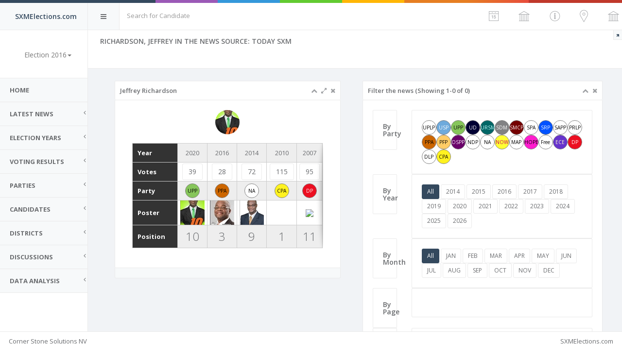

--- FILE ---
content_type: text/html; charset=utf-8
request_url: https://sxmelections.com/newspolitician/364/richardson-jeffrey?source=7
body_size: 114010
content:




<!DOCTYPE html>

<html xmlns="http://www.w3.org/1999/xhtml">
<head><meta charset="utf-8" /><meta name="viewport" content="width=device-width, initial-scale=1.0" /><meta http-equiv="X-UA-Compatible" content="IE=edge" /><meta name="google-site-verification" content="2-rU-Y65UfRwoe6MGiKqleFp6wWrGX3oMMLpE4lzXuU" />
    <!-- Page title -->
    <title>
	RICHARDSON, Jeffrey In The News Source: Today SXM | SXMElections.com
</title>

    <!-- Place favicon.ico and apple-touch-icon.png in the root directory -->
    <!--<link rel="shortcut icon" type="image/ico" href="../../favicon.ico" />-->
    <link rel="apple-touch-icon" sizes="57x57" href="/favicons/apple-icon-57x57.png" /><link rel="apple-touch-icon" sizes="60x60" href="/favicons/apple-icon-60x60.png" /><link rel="apple-touch-icon" sizes="72x72" href="/favicons/apple-icon-72x72.png" /><link rel="apple-touch-icon" sizes="76x76" href="/favicons/apple-icon-76x76.png" /><link rel="apple-touch-icon" sizes="114x114" href="/favicons/apple-icon-114x114.png" /><link rel="apple-touch-icon" sizes="120x120" href="/favicons/apple-icon-120x120.png" /><link rel="apple-touch-icon" sizes="144x144" href="/favicons/apple-icon-144x144.png" /><link rel="apple-touch-icon" sizes="152x152" href="/favicons/apple-icon-152x152.png" /><link rel="apple-touch-icon" sizes="180x180" href="/favicons/apple-icon-180x180.png" /><link rel="icon" type="image/png" sizes="192x192" href="/favicons/android-icon-192x192.png" /><link rel="icon" type="image/png" sizes="32x32" href="/favicons/favicon-32x32.png" /><link rel="icon" type="image/png" sizes="96x96" href="/favicons/favicon-96x96.png" /><link rel="icon" type="image/png" sizes="16x16" href="/favicons/favicon-16x16.png" /><link rel="manifest" href="/manifest.json" /><meta name="msapplication-TileColor" content="#ffffff" /><meta name="msapplication-TileImage" content="/ms-icon-144x144.png" /><meta name="theme-color" content="#ffffff" /><link href="/vendor/datatables/media/css/jquery.dataTables.min.css" rel="stylesheet" type="text/css" />
 <script src="/vendor/jquery/dist/jquery.min.js"></script>
<script src="/vendor/jquery-ui/jquery-ui.min.js"></script>
<script src="/vendor/slimScroll/jquery.slimscroll.min.js"></script>
<script src="/vendor/bootstrap/dist/js/bootstrap.min.js"></script>
<script src="/vendor/metisMenu/dist/metisMenu.min.js"></script>
<script src="/vendor/iCheck/icheck.min.js"></script>
<script src="/vendor/sparkline/index.js"></script>
    
<script type="text/javascript" src="/vendor/datatables/media/js/jquery.dataTables.min.js"></script>
<script type="text/javascript" src="https://cdn.datatables.net/plug-ins/1.10.12/dataRender/datetime.js"></script>
    <link href="/styles/tablescroll.css" rel="stylesheet" />
    <!-- Vendor styles -->
    <link rel="stylesheet" href="/vendor/fontawesome/css/font-awesome.css" /><link rel="stylesheet" href="/vendor/metisMenu/dist/metisMenu.css" /><link rel="stylesheet" href="/vendor/animate.css/animate.css" /><link rel="stylesheet" href="/vendor/bootstrap/dist/css/bootstrap.css" /><link rel="stylesheet" href="/vendor/bootstrap-star-rating/css/star-rating.css" />
     

    <!-- App styles -->
    <link rel="stylesheet" href="/fonts/pe-icon-7-stroke/css/pe-icon-7-stroke.css" /><link rel="stylesheet" href="/fonts/pe-icon-7-stroke/css/helper.css" /><link rel="stylesheet" href="/styles/style2.css" />
    <script src="/jquery.browser-fingerprint-1.0.min.js"></script>
	<script src="/md5.js"></script>
     <script>
         $(document).ready(function () {
             var finger = jQuery.fingerprint();         
             document.cookie = "fingerprint=" + finger;    
             

         });

  </script>
    <div id="fb-root"></div>
<script>(function (d, s, id) {
        var js, fjs = d.getElementsByTagName(s)[0];
        if (d.getElementById(id)) return;
        js = d.createElement(s); js.id = id;
        js.src = 'https://connect.facebook.net/en_US/sdk.js#xfbml=1&version=v2.12&appId=175384245870828&autoLogAppEvents=1';
        fjs.parentNode.insertBefore(js, fjs);
    }(document, 'script', 'facebook-jssdk'));</script>

    
    <style>
        .title {
            background-color: black;
            padding: 10px;
        }
    </style>

    <style>
        .ui-autocomplete {
    position: absolute;
    top: 100%;
    left: 0;
    z-index: 1000;
    float: left;
    display: none;
    min-width: 160px;   
    padding: 4px 0;
    margin: 0 0 10px 25px;
    list-style: none;
    background-color: #ffffff;
    border-color: #ccc;
    border-color: rgba(0, 0, 0, 0.2);
    border-style: solid;
    border-width: 1px;
    -webkit-border-radius: 5px;
    -moz-border-radius: 5px;
    border-radius: 5px;
    -webkit-box-shadow: 0 5px 10px rgba(0, 0, 0, 0.2);
    -moz-box-shadow: 0 5px 10px rgba(0, 0, 0, 0.2);
    box-shadow: 0 5px 10px rgba(0, 0, 0, 0.2);
    -webkit-background-clip: padding-box;
    -moz-background-clip: padding;
    background-clip: padding-box;
    *border-right-width: 2px;
    *border-bottom-width: 2px;
}
.ui-state-hover, .ui-widget-content .ui-state-hover, .ui-widget-header .ui-state-hover, .ui-state-focus, .ui-widget-content .ui-state-focus, .ui-widget-header .ui-state-focus {
    cursor: pointer;
    background: #D6DFF2;
}
.ui-menu-item > a.ui-corner-all {
    display: block;
    padding: 3px 15px;
    clear: both;
    font-weight: normal;
    line-height: 18px;
    color: #555555;
    white-space: nowrap;
    text-decoration: none;
}

.ui-state-hover, .ui-state-active {
    color: #ffffff;
    text-decoration: none;
    background-color: #0088cc;
    border-radius: 0px;
    -webkit-border-radius: 0px;
    -moz-border-radius: 0px;
    background-image: none;
}

    </style>
</head>
<body id="pagebody" class="fixed-navbar fixed-sidebar">
    <form method="post" action="./richardson-jeffrey?source=7" id="form1">
<div class="aspNetHidden">
<input type="hidden" name="__VIEWSTATE" id="__VIEWSTATE" value="/[base64]/[base64]/[base64]/[base64]/[base64]/[base64]/[base64]/A08YSBjbGFzcz0nYnRuIGJ0bi1wcmltYXJ5IGJ0bi1zbScgaHJlZj0naHR0cHM6Ly9zeG1lbGVjdGlvbnMuY29tL25ld3Nwb2xpdGljaWFuLzM2NC9yaWNoYXJkc29uLWplZmZyZXk/[base64]/[base64]/[base64]/[base64]/[base64]/[base64]/[base64]/[base64]/oCzwkMie1j5TZMQgfOpdbM+tCnYytwXDKCIbu" />
</div>

<div class="aspNetHidden">

	<input type="hidden" name="__VIEWSTATEGENERATOR" id="__VIEWSTATEGENERATOR" value="CA8C29DA" />
	<input type="hidden" name="__EVENTVALIDATION" id="__EVENTVALIDATION" value="/wEdAAQ8zEeq3Gai1WrXOrtEjgzl08gQJ9hGdiK+81gN7A4KM35OPKF/zSmhWd20fhGq/vwHJIcTGMDUVH8s+dW0e9fr9tZcgUmbsRQzgIe5vWGKPmIluxBmb7LT/5FZ6fmhYe0=" />
</div>
<!-- Simple splash screen-->
<div class="splash"> <div class="color-line">
   
    </div>
        <div class="splash-title">
            <h1>SXMElections.com</h1><p>Unbiased look at the Sint Maarten Elections</p>
                <div class="spinner"> <div class="rect1"></div> <div class="rect2"></div> <div class="rect3"></div> <div class="rect4"></div> <div class="rect5"></div> 

                </div> 
            <img id="Image1" src="../../favicons/apple-icon-120x120.png" />
        </div> 

</div>

<!--[if lt IE 7]>
<p class="alert alert-danger">You are using an <strong>outdated</strong> browser. Please <a href="http://browsehappy.com/">upgrade your browser</a> to improve your experience.</p>
<![endif]-->

<!-- Header -->
 
<!-- Header -->

  <script>
   
         $(document).ready(function () {
             var getUrl = window.location;
             var baseUrl = getUrl.protocol + "//" + getUrl.host ;

             $("#WCHeader1_TBSearch").autocomplete({
                 source: function (request, response) {
                     $.ajax({
                         url: baseUrl +"/ws/api.ashx",
                         dataType: "jsonp",
                         data: {
                             method: 'searchbycandidate',
                             term: request.term,                            
                             },
                             success: function (data) {
                                 response(data);
                                 if (data.length == 0) {
                                     //
                                 }
                             }
                     });
                 },

                 minLength: 2,
                 change: function (event, ui) {
                     if (ui.item) {
                         window.location.href = baseUrl+ '/newspolitician/' + ui.item.politicianid + '/' + ui.item.urlname;

                         } else {
                            
                         }
                 },
                 focus: function (event, ui) {
                     return false;
                 },
                 select: function (event, ui) {                    
                         if (ui.item.politicianid != -1) {
                             //Clear the AutoComplete TextBox.
                             window.location.href = baseUrl+ '/newspolitician/' + ui.item.politicianid +'/' + ui.item.urlname;                             
                             return false;
                         }
                         else {
                            //search
                              return false;
                         };
                     }
             })
                 .data("ui-autocomplete")._renderItem = function (ul, item) {
                     var term = this.term,
                         regex = new RegExp($.ui.autocomplete.escapeRegex(term), "gi"),
                         label =  item.lastname.replace(regex, '<b style="background: yellow;">$&</b>') + ' ' + item.firstname.replace(regex, '<b style="background: yellow;">$&</b>'),
                         $link = $("<a></a>").html(label);
                     return $("<li></li>").append($link).appendTo(ul);
                 }
         });

  </script>

<div id="header">
    <div class="color-line">
    </div>
    <div id="logo" class="light-version">
        <span>
            SXMElections.com
        </span>
    </div>
    <nav role="navigation">
        <div class="header-link hide-menu"><i class="fa fa-bars"></i></div>
        <div class="small-logo">
            
            <span class="text-primary">SXMElections.com</span>
        </div>
        <div role="search" class="navbar-form-custom">
            <div class="form-group">
                <input name="ctl00$WCHeader1$TBSearch" type="text" id="WCHeader1_TBSearch" placeholder="Search for Candidate" class="form-control" />                 
            </div>
        </div>
        <div class="mobile-menu">
            <button type="button" class="navbar-toggle mobile-menu-toggle" data-toggle="collapse" data-target="#mobile-collapse">
                <i class="fa fa-chevron-down"></i>
            </button>
            <div class="collapse mobile-navbar" id="mobile-collapse">
                <ul class="nav navbar-nav">                                          
                   <li><a href='/sint-maarten/election-2020/overview.aspx'>Results Overview 2020</a></li><li><a href='/parties.aspx'>Parties 2020</a></li><li><a href='/sint-maarten/election-2020/bydistricts.aspx'>Results by Districts 2020</a></li><li><a href='/sint-maarten/election-2020/districthourly.aspx'>Results By Hour 2020</a></li><li><a href='/sint-maarten/election-2020/topvotegetters.aspx'>Top Vote Getters/MP's 2020</a></li><li><a href='/sint-maarten/election-2020/partysurfers.aspx'> Party Surfers</a></li><li><a href='/sint-maarten/election-2020/a/thecandidates.aspx'>Candidates Votes History 2020</a></li><li><a href='/sint-maarten/election-2020/m/thecandidates.aspx'>Male Candidates 2020</a></li><li><a href='/sint-maarten/election-2020/f/thecandidates.aspx'>Female Candidates 2020</a></li><li><a href='/sint-maarten/election-2020/election.aspx'>Parties Score Card 2020</a></li><li><a href='/sint-maarten/election-2020/demographics.aspx'>Demographics 2020</a></li>
                       <li><a href='/sint-maarten/election-2024-snap//overview.aspx'>Election 2024 snap</a><li><a href='/sint-maarten/election-2024//overview.aspx'>Election 2024</a><li><a href='/sint-maarten/election-2020//overview.aspx'>Election 2020</a><li><a href='/sint-maarten/election-2018//overview.aspx'>Election 2018</a><li><a href='/sint-maarten/election-2016//overview.aspx'>Election 2016</a><li><a href='/sint-maarten/election-2014//overview.aspx'>Election 2014</a><li><a href='/sint-maarten/election-2010//overview.aspx'>Election 2010</a><li><a href='/sint-maarten/island-election-2007//overview.aspx'>Election 2007</a><li><a href='/sint-maarten/island-election-2003//overview.aspx'>Election 2003</a>    
                    
                </ul>
            </div>
           
        </div>
        <div class="navbar-right">
            
            <ul class="nav navbar-nav no-borders">
                 <li class="dropdown">
                    <a title="Change Election Year" class="dropdown-toggle" href="#" data-toggle="dropdown">
                        <i class="pe-7s-date"></i>
                    </a>
                    <ul class="dropdown-menu hdropdown notification animated flipInX">
                        <li><a href='/sint-maarten/election-2024-snap//overview.aspx'>Election 2024 snap</a><li><a href='/sint-maarten/election-2024//overview.aspx'>Election 2024</a><li><a href='/sint-maarten/election-2020//overview.aspx'>Election 2020</a><li><a href='/sint-maarten/election-2018//overview.aspx'>Election 2018</a><li><a href='/sint-maarten/election-2016//overview.aspx'>Election 2016</a><li><a href='/sint-maarten/election-2014//overview.aspx'>Election 2014</a><li><a href='/sint-maarten/election-2010//overview.aspx'>Election 2010</a><li><a href='/sint-maarten/island-election-2007//overview.aspx'>Election 2007</a><li><a href='/sint-maarten/island-election-2003//overview.aspx'>Election 2003</a>                        
                    </ul>
                </li>
                 <li>
                    <a id="sidebar" class="right-sidebar-toggle">
                        <i class='pe-7s-culture'></i>
                       
                    </a>
                </li>
                
                <li class="dropdown">
                    <a title="Year Overview" class="dropdown-toggle" href="#" data-toggle="dropdown">
                        <i class="pe-7s-info"></i> <span id="WCHeader1_LblYear"></span>
                    </a>
                    <ul class="dropdown-menu hdropdown notification animated flipInX">
                       
                        <li><a href='/sint-maarten/election-2020/overview.aspx'>Results Overview</a></li><li><a href='/sint-maarten/election-2020/bydistricts.aspx'>Results by Districts</a></li><li><a href='/sint-maarten/election-2020/districthourly.aspx'>Results By Hour</a></li><li><a href='/sint-maarten/election-2020/topvotegetters.aspx'>Top Vote Getters/MP's</a></li><li><a href='/sint-maarten/election-2020/partysurfers.aspx'> Party Surfers</a></li><li><a href='/sint-maarten/election-2020/a/thecandidates.aspx'>Candidates Votes History</a></li><li><a href='/sint-maarten/election-2020/m/thecandidates.aspx'>Male Candidates</a></li><li><a href='/sint-maarten/election-2020/f/thecandidates.aspx'>Female Candidates</a></li><li><a href='/sint-maarten/election-2020/election.aspx'>Parties Score Card</a></li><li><a href='/sint-maarten/election-2020/demographics.aspx'>Demographics</a></li>
                       
                        
                    </ul>
                </li>
                 <li class="dropdown" >
                    <a title="Districts" class="dropdown-toggle" href="#" data-toggle="dropdown">
                        <i class="pe-7s-map-marker"></i>
                    </a>
                    <ul class="dropdown-menu hdropdown notification animated flipInX">
                        <table Class='table table-bordered table-striped'><tbody><tr><td><a href='/sint-maarten/election-2020/john-larmonie-center/202/location.aspx'><span class='label label-success'>1</span><h5>John Larmonie Center</h5></a></td><td><a href='/sint-maarten/election-2020/sundial-school/203/location.aspx'><span class='label label-success'>2</span><h5>Sundial School </h5></a></td><td><a href='/sint-maarten/election-2020/senior-citizens-recreational-centre/204/location.aspx'><span class='label label-success'>3</span><h5>Senior Citizens Recreational Centre</h5></a></td><td><a href='/sint-maarten/election-2020/sister-maria-laurence-school/205/location.aspx'><span class='label label-success'>4</span><h5>Sister Maria Laurence School </h5></a></td><td><a href='/sint-maarten/election-2020/dutch-quarter-community-center/206/location.aspx'><span class='label label-success'>5</span><h5>Dutch Quarter Community Center</h5></a></td><td><a href='/sint-maarten/election-2020/milton-peters-college/207/location.aspx'><span class='label label-success'>6</span><h5>Milton Peters College</h5></a></td><td><a href='/sint-maarten/election-2020/rupert-i-maynard-youth-community-centre/208/location.aspx'><span class='label label-success'>7</span><h5>Rupert I. Maynard Youth Community Centre</h5></a></td><td><a href='/sint-maarten/election-2020/st-maarten-academy/209/location.aspx'><span class='label label-success'>8</span><h5>St. Maarten Academy</h5></a></td><td><a href='/sint-maarten/election-2020/celebration-palace/210/location.aspx'><span class='label label-success'>9</span><h5>Celebration Palace </h5></a></td><td><a href='/sint-maarten/election-2020/raoul-illidge-sports-complex/211/location.aspx'><span class='label label-success'>10</span><h5>Raoul Illidge Sports Complex </h5></a></td></tr><tr><td><a href='/sint-maarten/election-2020/charles-leopold-bell-school/212/location.aspx'><span class='label label-success'>11</span><h5>Charles Leopold Bell School </h5></a></td><td><a href='/sint-maarten/election-2020/leonard-conner-school/213/location.aspx'><span class='label label-success'>12</span><h5>Leonard Conner School </h5></a></td><td><a href='/sint-maarten/election-2020/simpson-bay-community-center/214/location.aspx'><span class='label label-success'>13</span><h5>Simpson Bay Community Center </h5></a></td><td><a href='/sint-maarten/election-2020/belvedere-community-center/215/location.aspx'><span class='label label-success'>14</span><h5>Belvedere Community Center </h5></a></td><td><a href='/sint-maarten/election-2020/melford-hazel-sports-recreational-ctr/216/location.aspx'><span class='label label-success'>15</span><h5>Melford Hazel Sports & Recreational Ctr.</h5></a></td><td><a href='/sint-maarten/election-2020/methodist-agogic-center/217/location.aspx'><span class='label label-success'>16</span><h5>Methodist Agogic Center</h5></a></td><td><a href='/sint-maarten/election-2020/justice-academy/218/location.aspx'><span class='label label-success'>17</span><h5>Justice Academy</h5></a></td><td><a href='/sint-maarten/election-2020/seventh-day-adventist-school/219/location.aspx'><span class='label label-success'>18</span><h5>Seventh Day Adventis School</h5></a></td><td><a href='/sint-maarten/election-2020/prison/220/location.aspx'><span class='label label-success'>19</span><h5>Prison</h5></a></td><td><a href='/sint-maarten/election-2020/st-maartens-home/221/location.aspx'><span class='label label-success'>20</span><h5>St. Maartens Home</h5></a></td></tr></tbody></table>
                    </ul>
                </li>
                 
                <li class="dropdown">
                    <a title="Parties" class="dropdown-toggle" href="#" data-toggle="dropdown">
                        <i class="pe-7s-culture"></i>
                    </a>

                    <ul class="dropdown-menu hdropdown notification animated flipInX">
                         <li><a href='/sint-maarten/election-2016/one-st-maarten-people-party/421/11/partycandidates.aspx'><span class='label' style='border:1 solid grey;background-color:#6a016a;color:#ffffff'>1</span> OSPP</a></li><li><a href='/sint-maarten/election-2016/united-peoples-party/417/11/partycandidates.aspx'><span class='label' style='border:1 solid grey;background-color:#86c55a;color:#000000'>2</span> UPP</a></li><li><a href='/sint-maarten/election-2016/united-st-maarten-party/416/11/partycandidates.aspx'><span class='label' style='border:1 solid grey;background-color:#6eaadc;color:#fff'>3</span> USP</a></li><li><a href='/sint-maarten/election-2016/st-maarten-development-movement/430/11/partycandidates.aspx'><span class='label' style='border:1 solid grey;background-color:#818284;color:#fff'>4</span> SDM</a></li><li><a href='/sint-maarten/election-2016/st-maarten-christian-party/419/11/partycandidates.aspx'><span class='label' style='border:1 solid grey;background-color:#740000;color:#fff'>5</span> SMCP</a></li><li><a href='/sint-maarten/election-2016/helping-our-people-excel-association/431/11/partycandidates.aspx'><span class='label' style='border:1 solid grey;background-color:#ff1dce;color:#000000'>6</span> HOPE</a></li><li><a href='/sint-maarten/election-2016/peoples-progressive-alliance/420/11/partycandidates.aspx'><span class='label' style='border:1 solid grey;background-color:#CC6600;color:#000000'>7</span> PPA</a></li><li><a href='/sint-maarten/election-2016/democratic-party/423/11/partycandidates.aspx'><span class='label' style='border:1 solid grey;background-color:#ec0f21;color:#ffffff'>8</span> DP</a></li><li><a href='/sint-maarten/election-2016/national-alliance/422/11/partycandidates.aspx'><span class='label' style='border:1 solid grey;background-color:#ffffff;color:#000000'>9</span> NA</a></li> <li class='summary'><a href='/sint-maarten/election-2020/election.aspx'> Parties Score Card</a></li> <li class='summary'><a href='/sint-maarten/election-2020/partyleaders.aspx'> Party Leaders Score Card</a></li>
                        </ul>
                    </li>
                
                <li class="dropdown">
                    

                    <div class="dropdown-menu hdropdown bigmenu animated flipInX">
                        <table class="table table-bordered table-striped">
                            <tbody>
                            <tr>
                                <td>
                                    <a id="WCHeader1_HLGeneral" href="/sint-maarten/election-2020/overview.aspx">
                                        <i class="pe-7s-info text-success"></i>
                                        <h5>Year Info</h5>
                                     </a>
                                </td>
                                 <td>
                                    <a id="WCHeader1_HLResults" href="/sint-maarten/election-2020/election.aspx">
                                        <i class="pe pe-7s-graph1 text-danger"></i>
                                        <h5>Results</h5>
                                    </a>
                                </td>
                                <td>                                    
                                        <a id="WCHeader1_HLParties" href="/sint-maarten/election-2020/party.aspx">
                                        <i class="pe-7s-culture text-info"></i>
                                        <h5>Parties</h5>
                                    </a>
                                </td>                                
                                <td>
                                    <a id="WCHeader1_HLCandidates" href="/sint-maarten/election-2020/partycandidates.aspx">
                                        <i class="pe pe-7s-users text-success"></i>
                                        <h5>Candidates</h5>
                                    </a>
                                </td>
                               
                            </tr>
                            <tr>
                                <td>
                                   <a id="WCHeader1_HLDistricts">
                                        <i class="pe-7s-map-marker text-info"></i>
                                        <h5>Districts</h5>
                                     </a>
                                </td>
                               
                                <td>
                                    <a id="WCHeader1_HyperLink1">
                                        <i class="pe pe-7s-box1 text-success"></i>
                                        <h5>Files</h5>
                                    </a>
                                </td>
                                  <td>
                                    <a id="WCHeader1_HyperLink2">
                                        <i class="pe pe-7s-box1 text-success"></i>
                                        <h5>Files</h5>
                                    </a>
                                </td>
                            </tr>
                            </tbody>
                        </table>
                    </div>
                </li>
              
                
                
               
            </ul>
        </div>
    </nav>
</div>

        
<!-- Navigation -->
<!-- Navigation -->
<aside id="menu">
    <div id="navigation">
        <div class="profile-picture">
            <a href="default.aspx">
                <img id="WCnavigation_ImgLog" class="img m-b" src="" />

            </a>

            <div class="stats-label text-color">
                <span class="font-extra-bold font-uppercase">
                    <span id="WCnavigation_LBLElectionyear"></span></span>

                <div class="dropdown">
                    <a class="dropdown-toggle" href="#" data-toggle="dropdown">
                        <H5 class="text-muted">
                            Election 2016<b class="caret"></b></H5>


                    </a>
                    <ul class="dropdown-menu animated flipInX m-t-xs">
                        <li><a href='/sint-maarten/election-2024-snap//overview.aspx'>Election 2024 snap</a><li><a href='/sint-maarten/election-2024//overview.aspx'>Election 2024</a><li><a href='/sint-maarten/election-2020//overview.aspx'>Election 2020</a><li><a href='/sint-maarten/election-2018//overview.aspx'>Election 2018</a><li><a href='/sint-maarten/election-2016//overview.aspx'>Election 2016</a><li><a href='/sint-maarten/election-2014//overview.aspx'>Election 2014</a><li><a href='/sint-maarten/election-2010//overview.aspx'>Election 2010</a><li><a href='/sint-maarten/island-election-2007//overview.aspx'>Election 2007</a><li><a href='/sint-maarten/island-election-2003//overview.aspx'>Election 2003</a>
                    </ul>
                    <br />
                    <span id="WCnavigation_LblSiteID"></span>
                </div>



            </div>
        </div>

        <ul class="nav" id="side-menu">
            <li>                
                <a id="WCnavigation_HyperLink1" href="/Default.aspx">Home</a>
            </li> 
             <li>                
                
                  <a href="#"><span class="nav-label">latest News</span><span class="fa arrow"></span> </a>
                <ul class="nav nav-second-level">
                    <li><a href='/newsparty/34/one-st-maarten-people-party?year=0'><div class='label' style='display:inline-block;width:48px;border:1px grey solid; background-color:#6a016a;color:#ffffff'>OSPP</div> News</a></li><li><a href='/newsparty/35/united-peoples-party?year=0'><div class='label' style='display:inline-block;width:48px;border:1px grey solid; background-color:#86c55a;color:#000000'>UPP</div> News</a></li><li><a href='/newsparty/33/united-st-maarten-party?year=0'><div class='label' style='display:inline-block;width:48px;border:1px grey solid; background-color:#6eaadc;color:#fff'>USP</div> News</a></li><li><a href='/newsparty/41/st-maarten-development-movement?year=0'><div class='label' style='display:inline-block;width:48px;border:1px grey solid; background-color:#818284;color:#fff'>SDM</div> News</a></li><li><a href='/newsparty/38/st-maarten-christian-party?year=0'><div class='label' style='display:inline-block;width:48px;border:1px grey solid; background-color:#740000;color:#fff'>SMCP</div> News</a></li><li><a href='/newsparty/40/helping-our-people-excel-association?year=0'><div class='label' style='display:inline-block;width:48px;border:1px grey solid; background-color:#ff1dce;color:#000000'>HOPE</div> News</a></li><li><a href='/newsparty/26/peoples-progressive-alliance?year=0'><div class='label' style='display:inline-block;width:48px;border:1px grey solid; background-color:#CC6600;color:#000000'>PPA</div> News</a></li><li><a href='/newsparty/21/democratic-party?year=0'><div class='label' style='display:inline-block;width:48px;border:1px grey solid; background-color:#ec0f21;color:#ffffff'>DP</div> News</a></li><li><a href='/newsparty/23/national-alliance?year=0'><div class='label' style='display:inline-block;width:48px;border:1px grey solid; background-color:#ffffff;color:#000000'>NA</div> News</a></li>
                    <li><a id="WCnavigation_HyperLink2" href="../../news.aspx?year=0&amp;month=0">All News</a></li>
                </ul>
            </li> 
             <li>
                <a href="#"><span class="nav-label">Election Years</span><span class="fa arrow"></span> </a>
                <ul class="nav nav-second-level">
                    <li><a href='/sint-maarten/election-2024-snap//overview.aspx'>Election 2024 snap</a><li><a href='/sint-maarten/election-2024//overview.aspx'>Election 2024</a><li><a href='/sint-maarten/election-2020//overview.aspx'>Election 2020</a><li><a href='/sint-maarten/election-2018//overview.aspx'>Election 2018</a><li><a href='/sint-maarten/election-2016//overview.aspx'>Election 2016</a><li><a href='/sint-maarten/election-2014//overview.aspx'>Election 2014</a><li><a href='/sint-maarten/election-2010//overview.aspx'>Election 2010</a><li><a href='/sint-maarten/island-election-2007//overview.aspx'>Election 2007</a><li><a href='/sint-maarten/island-election-2003//overview.aspx'>Election 2003</a>

                </ul>
            </li>       
            <li>
                <a href="#"><span class="nav-label">Voting Results</span><span class="fa arrow"></span> </a>
                <ul class="nav nav-second-level">
                    <li><a href='/sint-maarten/election-2020/overview.aspx'>Results Overview</a></li><li><a href='/sint-maarten/election-2020/bydistricts.aspx'>Results by Districts</a></li><li><a href='/sint-maarten/election-2020/districthourly.aspx'>Results By Hour</a></li><li><a href='/sint-maarten/election-2020/topvotegetters.aspx'>Top Vote Getters/MP's</a></li><li><a href='/sint-maarten/election-2020/partysurfers.aspx'> Party Surfers</a></li><li><a href='/sint-maarten/election-2020/a/thecandidates.aspx'>Candidates Votes History</a></li><li><a href='/sint-maarten/election-2020/m/thecandidates.aspx'>Male Candidates</a></li><li><a href='/sint-maarten/election-2020/f/thecandidates.aspx'>Female Candidates</a></li><li><a href='/sint-maarten/election-2020/election.aspx'>Parties Score Card</a></li><li><a href='/sint-maarten/election-2020/demographics.aspx'>Demographics</a></li>

                </ul>
            </li>           
            <li>
                <a href="#"><span class="nav-label">Parties</span><span class="fa arrow"></span> </a>
                <ul class="nav nav-second-level">
                    <li><a href='/sint-maarten/election-2016/one-st-maarten-people-party/421/11/partycandidates.aspx'><span class='label' style='border:1 solid grey;background-color:#6a016a;color:#ffffff'>1</span> OSPP</a></li><li><a href='/sint-maarten/election-2016/united-peoples-party/417/11/partycandidates.aspx'><span class='label' style='border:1 solid grey;background-color:#86c55a;color:#000000'>2</span> UPP</a></li><li><a href='/sint-maarten/election-2016/united-st-maarten-party/416/11/partycandidates.aspx'><span class='label' style='border:1 solid grey;background-color:#6eaadc;color:#fff'>3</span> USP</a></li><li><a href='/sint-maarten/election-2016/st-maarten-development-movement/430/11/partycandidates.aspx'><span class='label' style='border:1 solid grey;background-color:#818284;color:#fff'>4</span> SDM</a></li><li><a href='/sint-maarten/election-2016/st-maarten-christian-party/419/11/partycandidates.aspx'><span class='label' style='border:1 solid grey;background-color:#740000;color:#fff'>5</span> SMCP</a></li><li><a href='/sint-maarten/election-2016/helping-our-people-excel-association/431/11/partycandidates.aspx'><span class='label' style='border:1 solid grey;background-color:#ff1dce;color:#000000'>6</span> HOPE</a></li><li><a href='/sint-maarten/election-2016/peoples-progressive-alliance/420/11/partycandidates.aspx'><span class='label' style='border:1 solid grey;background-color:#CC6600;color:#000000'>7</span> PPA</a></li><li><a href='/sint-maarten/election-2016/democratic-party/423/11/partycandidates.aspx'><span class='label' style='border:1 solid grey;background-color:#ec0f21;color:#ffffff'>8</span> DP</a></li><li><a href='/sint-maarten/election-2016/national-alliance/422/11/partycandidates.aspx'><span class='label' style='border:1 solid grey;background-color:#ffffff;color:#000000'>9</span> NA</a></li> <li class='summary'><a href='/sint-maarten/election-2020/election.aspx'> Parties Score Card</a></li> <li class='summary'><a href='/sint-maarten/election-2020/partyleaders.aspx'> Party Leaders Score Card</a></li>

                </ul>
            </li>
            <li>
                <a href="#"><span class="nav-label">Candidates</span><span class="fa arrow"></span> </a>
                <ul class="nav nav-second-level">
                    <li><a href='/sint-maarten/election-2016/one-st-maarten-people-party/421/11/partycandidates.aspx'><span class='label' style='border:1 solid grey;background-color:#6a016a;color:#ffffff'>1</span> OSPP</a></li><li><a href='/sint-maarten/election-2016/united-peoples-party/417/11/partycandidates.aspx'><span class='label' style='border:1 solid grey;background-color:#86c55a;color:#000000'>2</span> UPP</a></li><li><a href='/sint-maarten/election-2016/united-st-maarten-party/416/11/partycandidates.aspx'><span class='label' style='border:1 solid grey;background-color:#6eaadc;color:#fff'>3</span> USP</a></li><li><a href='/sint-maarten/election-2016/st-maarten-development-movement/430/11/partycandidates.aspx'><span class='label' style='border:1 solid grey;background-color:#818284;color:#fff'>4</span> SDM</a></li><li><a href='/sint-maarten/election-2016/st-maarten-christian-party/419/11/partycandidates.aspx'><span class='label' style='border:1 solid grey;background-color:#740000;color:#fff'>5</span> SMCP</a></li><li><a href='/sint-maarten/election-2016/helping-our-people-excel-association/431/11/partycandidates.aspx'><span class='label' style='border:1 solid grey;background-color:#ff1dce;color:#000000'>6</span> HOPE</a></li><li><a href='/sint-maarten/election-2016/peoples-progressive-alliance/420/11/partycandidates.aspx'><span class='label' style='border:1 solid grey;background-color:#CC6600;color:#000000'>7</span> PPA</a></li><li><a href='/sint-maarten/election-2016/democratic-party/423/11/partycandidates.aspx'><span class='label' style='border:1 solid grey;background-color:#ec0f21;color:#ffffff'>8</span> DP</a></li><li><a href='/sint-maarten/election-2016/national-alliance/422/11/partycandidates.aspx'><span class='label' style='border:1 solid grey;background-color:#ffffff;color:#000000'>9</span> NA</a></li><li><a href='/sint-maarten/election-2020/topvotegetters.aspx'> Top Vote Getters</a></li><li><a href='/sint-maarten/election-2020/partysurfers.aspx'> Party Surfers</a></li><li><a href='/sint-maarten/election-2020/a/candidateslideshow.aspx'> Candidates Political Card</a></li><li><a href='/sint-maarten/election-2020/a/thecandidates.aspx'> All Candidates</a></li><li><a href='/sint-maarten/election-2020/m/thecandidates.aspx'> Male Candidates</a></li><li><a href='/sint-maarten/election-2020/f/thecandidates.aspx'> Female Candidates</a></li>

                </ul>
            </li>
            <li>
                <a href="#"><span class="nav-label">Districts</span><span class="fa arrow"></span> </a>
                <ul class="nav nav-second-level">
                    <li><a href='/sint-maarten/election-2020/district-voting-office.aspx'>District/Voting Office History</a></li><li><a href='/sint-maarten/election-2020/votinglocations/overview.aspx'>Polling Station List</a></li><li><a href='/sint-maarten/election-2020/john-larmonie-center/202/location.aspx'>1 - John Larmonie Center</a></li><li><a href='/sint-maarten/election-2020/sundial-school/203/location.aspx'>2 - Sundial School </a></li><li><a href='/sint-maarten/election-2020/senior-citizens-recreational-centre/204/location.aspx'>3 - Senior Citizens Recreational Centre</a></li><li><a href='/sint-maarten/election-2020/sister-maria-laurence-school/205/location.aspx'>4 - Sister Maria Laurence School </a></li><li><a href='/sint-maarten/election-2020/dutch-quarter-community-center/206/location.aspx'>5 - Dutch Quarter Community Center</a></li><li><a href='/sint-maarten/election-2020/milton-peters-college/207/location.aspx'>6 - Milton Peters College</a></li><li><a href='/sint-maarten/election-2020/rupert-i-maynard-youth-community-centre/208/location.aspx'>7 - Rupert I. Maynard Youth Community Centre</a></li><li><a href='/sint-maarten/election-2020/st-maarten-academy/209/location.aspx'>8 - St. Maarten Academy</a></li><li><a href='/sint-maarten/election-2020/celebration-palace/210/location.aspx'>9 - Celebration Palace </a></li><li><a href='/sint-maarten/election-2020/raoul-illidge-sports-complex/211/location.aspx'>10 - Raoul Illidge Sports Complex </a></li><li><a href='/sint-maarten/election-2020/charles-leopold-bell-school/212/location.aspx'>11 - Charles Leopold Bell School </a></li><li><a href='/sint-maarten/election-2020/leonard-conner-school/213/location.aspx'>12 - Leonard Conner School </a></li><li><a href='/sint-maarten/election-2020/simpson-bay-community-center/214/location.aspx'>13 - Simpson Bay Community Center </a></li><li><a href='/sint-maarten/election-2020/belvedere-community-center/215/location.aspx'>14 - Belvedere Community Center </a></li><li><a href='/sint-maarten/election-2020/melford-hazel-sports-recreational-ctr/216/location.aspx'>15 - Melford Hazel Sports & Recreational Ctr.</a></li><li><a href='/sint-maarten/election-2020/methodist-agogic-center/217/location.aspx'>16 - Methodist Agogic Center</a></li><li><a href='/sint-maarten/election-2020/justice-academy/218/location.aspx'>17 - Justice Academy</a></li><li><a href='/sint-maarten/election-2020/seventh-day-adventist-school/219/location.aspx'>18 - Seventh Day Adventis School</a></li><li><a href='/sint-maarten/election-2020/prison/220/location.aspx'>19 - Prison</a></li><li><a href='/sint-maarten/election-2020/st-maartens-home/221/location.aspx'>20 - St. Maartens Home</a></li>
                </ul>
            </li>

            <li>
                <a href="#"><span class="nav-label">Discussions</span><span class="fa arrow"></span> </a>
                <ul class="nav nav-second-level">
                    <li><a href='/blog/ship-jumpers-vs-party-surfers'>Ship Jumpers vs Party Surfers</a></li>
                </ul>
            </li>


            <li>
                <a href="#"><span class="nav-label">Data Analysis</span><span class="fa arrow"></span> </a>
                 <ul class="nav nav-second-level">
                <li><a href = '/sint-maarten/election-2020/prediction.aspx'><span class='nav-label'>Prediction</span></a></li><li><a href = '/sint-maarten/election-2020/preliminary-election.aspx'><span class='nav-label'>Preliminary Poll</span></a></li>    
                </ul>
                
                
            </li>
             
        </ul>
        <div class="hidden" style="width:125px;margin:auto;text-align:center"><h5>Preliminary<br /> Voting Poll</h5>
        <a  class="btn btn-danger" href="/prevoting.aspx">Cast Your Vote!</a>
            </div>
        
            
    </div>
</aside>



        <!-- Main Wrapper -->
<div id="wrapper">
     

    <div class="normalheader transition animated fadeIn small-header">
        <div class="hpanel">
            <div class="panel-body">
                <a class="small-header-action" href="">
                    <div class="clip-header">
                        <i class="fa fa-arrow-up"></i>
                    </div>
                </a>

                <div id="hbreadcrumb" class="pull-right m-t-lg">
                    <div class='fb-like' data-href='/newspolitician/364/richardson-jeffrey?source=7' data-layout='button_count' data-action='like' data-size='small' data-show-faces='false' data-share='true'></div>


                </div>

                <h2 class="font-light m-b-xs">
                    RICHARDSON, Jeffrey In The News Source: Today SXM
                </h2>
                <small>
                    </small>

            </div>
        </div>
    </div>
    <div class="content">
        <div class="row">
            <div id="ContentPlaceHolder1_PnlDetail" class="col-lg-6">
	
                <div class="col-lg-12">
                    <div class="hpanel">
                        <div class="panel-heading hbuilt">
                            <div class="panel-tools">
                                <a class="showhide"><i class="fa fa-chevron-up"></i></a>
                                <a class="fullscreen"><i class="fa fa-expand"></i></a>
                                <a class="closebox"><i class="fa fa-times"></i></a>
                            </div>
                            <span id="ContentPlaceHolder1_lbldetail">Jeffrey Richardson</span>
                        </div>
                        <div class="panel-body">
                            <div class='col-lg-12 text-center'><img  class='img-circle' src='/images/dynamic/richardson-jeffrey-1597-50-crop-tumb.jpg'/></a><br/><br/></div><div class='col-lg-12'><div class=' scrollable has-scroll responsive table'><table><tr><th style='padding:10px'>Year</th><td class='text-center'>2020</td><td class='text-center'>2016</td><td class='text-center'>2014</td><td class='text-center'>2010</td><td class='text-center'>2007</td></tr><tr><th style='padding:10px'>Votes</th><td class='text-center'><a title='View detail results of Jeffrey Richardson for Election 2020' class='btn btn-default' href='/united-peoples-party/richardson-jeffrey/890/politician.aspx'>39</a></td><td class='text-center'><a title='View detail results of Jeffrey Richardson for Election 2016' class='btn btn-default' href='/peoples-progressive-alliance/richardson-jeffrey/712/politician.aspx'>28</a></td><td class='text-center'><a title='View detail results of Jeffrey Richardson for Election 2014' class='btn btn-default' href='/national-alliance/richardson-jeffrey/522/politician.aspx'>72</a></td><td class='text-center'><a title='View detail results of Jeffrey Richardson for Election 2010' class='btn btn-default' href='/concordia-political-alliance/richardson-jeffrey/493/politician.aspx'>115</a></td><td class='text-center'><a title='View detail results of Jeffrey Richardson for Election 2007' class='btn btn-default' href='/democratic-party/richardson-jeffrey/373/politician.aspx'>95</a></td></tr><tr><th style='padding:10px'>Party</th><td class='text-center'><a title='United People's Party In The News' href='/newsparty/35/united-peoples-party'><div  style='border:1px grey solid; margin:auto;width:30px;height:30px;border-radius: 50%;background-color:#86c55a;color:#000000'><div class='text-center'><div style='padding-top:7px;font-size:10px'>UPP</div></div></div></a></td><td class='text-center'><a title='People's Progressive Alliance In The News' href='/newsparty/26/peoples-progressive-alliance'><div  style='border:1px grey solid; margin:auto;width:30px;height:30px;border-radius: 50%;background-color:#CC6600;color:#000000'><div class='text-center'><div style='padding-top:7px;font-size:10px'>PPA</div></div></div></a></td><td class='text-center'><a title='National Alliance In The News' href='/newsparty/23/national-alliance'><div  style='border:1px grey solid; margin:auto;width:30px;height:30px;border-radius: 50%;background-color:#ffffff;color:#000000'><div class='text-center'><div style='padding-top:7px;font-size:10px'>NA</div></div></div></a></td><td class='text-center'><a title='Concordia Political Alliance In The News' href='/newsparty/36/concordia-political-alliance'><div  style='border:1px grey solid; margin:auto;width:30px;height:30px;border-radius: 50%;background-color:#fff220;color:#000000'><div class='text-center'><div style='padding-top:7px;font-size:10px'>CPA</div></div></div></a></td><td class='text-center'><a title='Democratic Party In The News' href='/newsparty/21/democratic-party'><div  style='border:1px grey solid; margin:auto;width:30px;height:30px;border-radius: 50%;background-color:#ec0f21;color:#ffffff'><div class='text-center'><div style='padding-top:7px;font-size:10px'>DP</div></div></div></a></td></tr><tr><th style='padding:10px'>Poster</th><td class='text-center'><img style='margin:auto'  src='/images/dynamic/richardson-jeffrey-1597-50-crop-tumb.jpg'/></td><td class='text-center'><img style='margin:auto'  src='/images/dynamic/richardson-jeffrey-1184-50-crop-tumb.jpg'/></td><td class='text-center'><img style='margin:auto'  src='/images/dynamic/richardson-jeffrey-943-50-crop-tumb.jpg'/></td><td></td><td class='text-center'><img style='margin:auto'  src='/images/dynamic/richardson-jeffrey-843-50-crop-tumb.jpg'/></td></tr><tr><th style='padding:10px'>Position</th><td class='text-center'><h3>10</h3></td><td class='text-center'><h3>3</h3></td><td class='text-center'><h3>9</h3></td><td class='text-center'><h3>1</h3></td><td class='text-center'><h3>11</h3></td></tr></table></div></div>
                        </div>
                        <div class="panel-footer">
                        </div>
                    </div>

                </div>
            
</div>

            <div class="col-lg-6">
                <div class="hpanel">
                    <div class="panel-heading hbuilt">
                        <div class="panel-tools">
                            <a class="showhide"><i class="fa fa-chevron-up"></i></a>
                            <a class="closebox"><i class="fa fa-times"></i></a>
                        </div>
                        Filter the news (<span id="ContentPlaceHolder1_lblarticlecount">Showing 1-0 of 0</span>)
                    </div>
                    <div class="panel-body">
                        <div class="row">
                            <div class="col-lg-2">
                                <div class="panel-body">
                                    <h5>By Party
                                    </h5>
                                </div>
                            </div>
                            <div class="col-lg-10">
                                <div class="panel-body">
                                    <a title='UPLP In The News' href='/newsparty/32/uplp'><div  style='border:1px grey solid;float:left; margin:auto;width:30px;height:30px;border-radius: 50%;background-color:#ffffff;color:#000000'><div class='text-center'><div style='padding-top:7px;font-size:10px'>UPLP</div></div></div></a><a title='United St Maarten Party In The News' href='/newsparty/33/united-st-maarten-party'><div  style='border:1px grey solid;float:left; margin:auto;width:30px;height:30px;border-radius: 50%;background-color:#6eaadc;color:#fff'><div class='text-center'><div style='padding-top:7px;font-size:10px'>USP</div></div></div></a><a title='United People's Party In The News' href='/newsparty/35/united-peoples-party'><div  style='border:1px grey solid;float:left; margin:auto;width:30px;height:30px;border-radius: 50%;background-color:#86c55a;color:#000000'><div class='text-center'><div style='padding-top:7px;font-size:10px'>UPP</div></div></div></a><a title='United Democrates 2018 In The News' href='/newsparty/48/united-democrates-2018'><div  style='border:1px grey solid;float:left; margin:auto;width:30px;height:30px;border-radius: 50%;background-color:#000033;color:#fff'><div class='text-center'><div style='padding-top:7px;font-size:10px'>UD</div></div></div></a><a title='Unified Resilient St. Maarten Movement In The News' href='/newsparty/51/unified-resilient-st-maarten-movement'><div  style='border:1px grey solid;float:left; margin:auto;width:30px;height:30px;border-radius: 50%;background-color:#006666;color:#CCFFFF'><div class='text-center'><div style='padding-top:7px;font-size:10px'>URSM</div></div></div></a><a title='St. Maarten Development Movement In The News' href='/newsparty/41/st-maarten-development-movement'><div  style='border:1px grey solid;float:left; margin:auto;width:30px;height:30px;border-radius: 50%;background-color:#818284;color:#fff'><div class='text-center'><div style='padding-top:7px;font-size:10px'>SDM</div></div></div></a><a title='St. Maarten Christian Party In The News' href='/newsparty/38/st-maarten-christian-party'><div  style='border:1px grey solid;float:left; margin:auto;width:30px;height:30px;border-radius: 50%;background-color:#740000;color:#fff'><div class='text-center'><div style='padding-top:7px;font-size:10px'>SMCP</div></div></div></a><a title='St Maarten Patriotic Alliance In The News' href='/newsparty/30/st-maarten-patriotic-alliance'><div  style='border:1px grey solid;float:left; margin:auto;width:30px;height:30px;border-radius: 50%;background-color:#ffffff;color:#000000'><div class='text-center'><div style='padding-top:7px;font-size:10px'>SPA</div></div></div></a><a title='Social Reform Party In The News' href='/newsparty/37/social-reform-party'><div  style='border:1px grey solid;float:left; margin:auto;width:30px;height:30px;border-radius: 50%;background-color:#0052FF;color:#ffffff'><div class='text-center'><div style='padding-top:7px;font-size:10px'>SRP</div></div></div></a><a title='Serious Alternatives Peoples Party In The News' href='/newsparty/28/serious-alternatives-peoples-party'><div  style='border:1px grey solid;float:left; margin:auto;width:30px;height:30px;border-radius: 50%;background-color:#ffffff;color:#000000'><div class='text-center'><div style='padding-top:7px;font-size:10px'>SAPP</div></div></div></a><a title='PRLP In The News' href='/newsparty/27/PRLP'><div  style='border:1px grey solid;float:left; margin:auto;width:30px;height:30px;border-radius: 50%;background-color:#ffffff;color:#000000'><div class='text-center'><div style='padding-top:7px;font-size:10px'>PRLP</div></div></div></a><a title='People's Progressive Alliance In The News' href='/newsparty/26/peoples-progressive-alliance'><div  style='border:1px grey solid;float:left; margin:auto;width:30px;height:30px;border-radius: 50%;background-color:#CC6600;color:#000000'><div class='text-center'><div style='padding-top:7px;font-size:10px'>PPA</div></div></div></a><a title='Party for Progress In The News' href='/newsparty/49/party-for-progress'><div  style='border:1px grey solid;float:left; margin:auto;width:30px;height:30px;border-radius: 50%;background-color:#FFCC66;color:#000000'><div class='text-center'><div style='padding-top:7px;font-size:10px'>PFP</div></div></div></a><a title='One St Maarten People Party In The News' href='/newsparty/34/one-st-maarten-people-party'><div  style='border:1px grey solid;float:left; margin:auto;width:30px;height:30px;border-radius: 50%;background-color:#6a016a;color:#ffffff'><div class='text-center'><div style='padding-top:7px;font-size:10px'>OSPP</div></div></div></a><a title='National Democratic Party In The News' href='/newsparty/24/national-democratic-party'><div  style='border:1px grey solid;float:left; margin:auto;width:30px;height:30px;border-radius: 50%;background-color:#ffffff;color:#000000'><div class='text-center'><div style='padding-top:7px;font-size:10px'>NDP</div></div></div></a><a title='National Alliance In The News' href='/newsparty/23/national-alliance'><div  style='border:1px grey solid;float:left; margin:auto;width:30px;height:30px;border-radius: 50%;background-color:#ffffff;color:#000000'><div class='text-center'><div style='padding-top:7px;font-size:10px'>NA</div></div></div></a><a title='Nation Opportunity Wealth In The News' href='/newsparty/52/nation-opportunity-wealth'><div  style='border:1px grey solid;float:left; margin:auto;width:30px;height:30px;border-radius: 50%;background-color:#FFFF33;color:#CC0066'><div class='text-center'><div style='padding-top:7px;font-size:10px'>NOW</div></div></div></a><a title='Millennial Advancement Party In The News' href='/newsparty/42/millennial-advancement-party'><div  style='border:1px grey solid;float:left; margin:auto;width:30px;height:30px;border-radius: 50%;background-color:#;color:#000000'><div class='text-center'><div style='padding-top:7px;font-size:10px'>MAP</div></div></div></a><a title='Helping Our People Excel Association In The News' href='/newsparty/40/helping-our-people-excel-association'><div  style='border:1px grey solid;float:left; margin:auto;width:30px;height:30px;border-radius: 50%;background-color:#ff1dce;color:#000000'><div class='text-center'><div style='padding-top:7px;font-size:10px'>HOPE</div></div></div></a><a title='Freedom Party In The News' href='/newsparty/22/freedom-party'><div  style='border:1px grey solid;float:left; margin:auto;width:30px;height:30px;border-radius: 50%;background-color:#ffffff;color:#000000'><div class='text-center'><div style='padding-top:7px;font-size:10px'>Free</div></div></div></a><a title='Empire Culture Empowerment In The News' href='/newsparty/55/empire-culture-empowerment'><div  style='border:1px grey solid;float:left; margin:auto;width:30px;height:30px;border-radius: 50%;background-color:#6633CC;color:#FFFFCC'><div class='text-center'><div style='padding-top:7px;font-size:10px'>ECE</div></div></div></a><a title='Democratic Party In The News' href='/newsparty/21/democratic-party'><div  style='border:1px grey solid;float:left; margin:auto;width:30px;height:30px;border-radius: 50%;background-color:#ec0f21;color:#ffffff'><div class='text-center'><div style='padding-top:7px;font-size:10px'>DP</div></div></div></a><a title='Democratic Labour Party In The News' href='/newsparty/20/democratic-labour-party'><div  style='border:1px grey solid;float:left; margin:auto;width:30px;height:30px;border-radius: 50%;background-color:#ffffff;color:#000000'><div class='text-center'><div style='padding-top:7px;font-size:10px'>DLP</div></div></div></a><a title='Concordia Political Alliance In The News' href='/newsparty/36/concordia-political-alliance'><div  style='border:1px grey solid;float:left; margin:auto;width:30px;height:30px;border-radius: 50%;background-color:#fff220;color:#000000'><div class='text-center'><div style='padding-top:7px;font-size:10px'>CPA</div></div></div></a>
                                </div>
                            </div>
                        </div>
                        <div class="row">
                            <div class="col-lg-2">
                                <div class="panel-body">
                                    <h5>By Year</h5>
                                </div>
                            </div>
                            <div class="col-lg-10">
                                <div class="panel-body">
                                    <a class='btn btn-primary btn-sm' href='https://sxmelections.com/newspolitician/364/richardson-jeffrey?year=0'>All</a>&nbsp;<a class='btn btn-default btn-sm' href='https://sxmelections.com/newspolitician/364/richardson-jeffrey?year=2014'>2014</a>&nbsp;<a class='btn btn-default btn-sm' href='https://sxmelections.com/newspolitician/364/richardson-jeffrey?year=2015'>2015</a>&nbsp;<a class='btn btn-default btn-sm' href='https://sxmelections.com/newspolitician/364/richardson-jeffrey?year=2016'>2016</a>&nbsp;<a class='btn btn-default btn-sm' href='https://sxmelections.com/newspolitician/364/richardson-jeffrey?year=2017'>2017</a>&nbsp;<a class='btn btn-default btn-sm' href='https://sxmelections.com/newspolitician/364/richardson-jeffrey?year=2018'>2018</a>&nbsp;<a class='btn btn-default btn-sm' href='https://sxmelections.com/newspolitician/364/richardson-jeffrey?year=2019'>2019</a>&nbsp;<a class='btn btn-default btn-sm' href='https://sxmelections.com/newspolitician/364/richardson-jeffrey?year=2020'>2020</a>&nbsp;<a class='btn btn-default btn-sm' href='https://sxmelections.com/newspolitician/364/richardson-jeffrey?year=2021'>2021</a>&nbsp;<a class='btn btn-default btn-sm' href='https://sxmelections.com/newspolitician/364/richardson-jeffrey?year=2022'>2022</a>&nbsp;<a class='btn btn-default btn-sm' href='https://sxmelections.com/newspolitician/364/richardson-jeffrey?year=2023'>2023</a>&nbsp;<a class='btn btn-default btn-sm' href='https://sxmelections.com/newspolitician/364/richardson-jeffrey?year=2024'>2024</a>&nbsp;<a class='btn btn-default btn-sm' href='https://sxmelections.com/newspolitician/364/richardson-jeffrey?year=2025'>2025</a>&nbsp;<a class='btn btn-default btn-sm' href='https://sxmelections.com/newspolitician/364/richardson-jeffrey?year=2026'>2026</a>&nbsp;
                                </div>
                            </div>
                        </div>
                        <div class="row">
                            <div class="col-lg-2">
                                <div class="panel-body">
                                    <h5>By Month</h5>
                                </div>
                            </div>
                            <div class="col-lg-10">
                                <div class="panel-body">
                                    <a class='btn btn-primary btn-sm' href='https://sxmelections.com/newspolitician/364/richardson-jeffrey?year=0&month=0'>All</a>&nbsp;<a class='btn btn-default btn-sm' href='https://sxmelections.com/newspolitician/364/richardson-jeffrey?year=0&month=1'>JAN</a>&nbsp;<a class='btn btn-default btn-sm' href='https://sxmelections.com/newspolitician/364/richardson-jeffrey?year=0&month=2'>FEB</a>&nbsp;<a class='btn btn-default btn-sm' href='https://sxmelections.com/newspolitician/364/richardson-jeffrey?year=0&month=3'>MAR</a>&nbsp;<a class='btn btn-default btn-sm' href='https://sxmelections.com/newspolitician/364/richardson-jeffrey?year=0&month=4'>APR</a>&nbsp;<a class='btn btn-default btn-sm' href='https://sxmelections.com/newspolitician/364/richardson-jeffrey?year=0&month=5'>MAY</a>&nbsp;<a class='btn btn-default btn-sm' href='https://sxmelections.com/newspolitician/364/richardson-jeffrey?year=0&month=6'>JUN</a>&nbsp;<a class='btn btn-default btn-sm' href='https://sxmelections.com/newspolitician/364/richardson-jeffrey?year=0&month=7'>JUL</a>&nbsp;<a class='btn btn-default btn-sm' href='https://sxmelections.com/newspolitician/364/richardson-jeffrey?year=0&month=8'>AUG</a>&nbsp;<a class='btn btn-default btn-sm' href='https://sxmelections.com/newspolitician/364/richardson-jeffrey?year=0&month=9'>SEP</a>&nbsp;<a class='btn btn-default btn-sm' href='https://sxmelections.com/newspolitician/364/richardson-jeffrey?year=0&month=10'>OCT</a>&nbsp;<a class='btn btn-default btn-sm' href='https://sxmelections.com/newspolitician/364/richardson-jeffrey?year=0&month=11'>NOV</a>&nbsp;<a class='btn btn-default btn-sm' href='https://sxmelections.com/newspolitician/364/richardson-jeffrey?year=0&month=12'>DEC</a>&nbsp;
                                </div>
                            </div>
                        </div>
                        <div class="row">
                            <div class="col-lg-2">
                                <div class="panel-body">
                                    <h5>By Page</h5>
                                </div>
                            </div>
                            <div class="col-lg-10">
                                <div class="panel-body">
                                    <div class="btn-group">
                                        
                                    </div>
                                </div>
                            </div>
                        </div>
                        <div class="row">
                            <div class="col-lg-2">
                                <div class="panel-body">
                                    <h5>By Source</h5>
                                </div>
                            </div>
                            <div class="col-lg-10">
                                <div class="panel-body">
                                    <div class="btn-group">
                                        <a class='btn btn-default btn-xs' href='https://sxmelections.com/newspolitician/364/richardson-jeffrey?source=0'>All</a>&nbsp;<a class='btn btn-primary btn-xs' href='https://sxmelections.com/newspolitician/364/richardson-jeffrey?source=7'>721 News</a>&nbsp;<a class='btn btn-default btn-xs' href='https://sxmelections.com/newspolitician/364/richardson-jeffrey?source=1'>SMN-News</a>&nbsp;<a class='btn btn-default btn-xs' href='https://sxmelections.com/newspolitician/364/richardson-jeffrey?source=6'>Soualiganewsday</a>&nbsp;<a class='btn btn-default btn-xs' href='https://sxmelections.com/newspolitician/364/richardson-jeffrey?source=2'>SXMIslandTime</a>&nbsp;<a class='btn btn-default btn-xs' href='https://sxmelections.com/newspolitician/364/richardson-jeffrey?source=4'>The Daily Herald</a>&nbsp;<a class='btn btn-default btn-xs' href='https://sxmelections.com/newspolitician/364/richardson-jeffrey?source=5'>Today SXM</a>&nbsp;
                                    </div>
                                </div>
                            </div>
                        </div>
                    </div>
                    <div class="panel-footer">
                    </div>
                </div>
            </div>

        </div>
        <div class="row">
            <div class="col-lg-12">
                <div class='row'></div></div>
            </div>
        </div>
    </div>
    <div class="clearfix"></div>


    
   <!-- Right sidebar -->
    <div id="right-sidebar" class="animated fadeInRight">

        <div class="p-m">
            <button id="sidebar-close" onclick="javascript:return false;" class="right-sidebar-toggle sidebar-button btn btn-default m-b-md"><i class="pe pe-7s-close"></i>
            </button>
            <div>
                <span class="font-bold no-margins"><span id="WCRightbar_Lblelectionyear"></span></span>
                <br>
                <small></small>
               
            </div>
         
            <div class="row m-t-sm m-b-sm">
                <div class="col-lg-12">
                    
                                         
                </div>
                
            </div>
            
           
        </div>
      
       
    </div>
    <input type="hidden" name="ctl00$HFSiteID" id="HFSiteID" /><input type="hidden" name="ctl00$HFSiteName" id="HFSiteName" />
    
    <!-- Footer-->
    <footer class="footer">
        <span class="pull-right">
           SXMElections.com
        </span>
        Corner Stone Solutions NV 
    </footer>
    <!-- Vendor scripts -->
</div>
        </form>
<!-- App scripts -->
<script src="/scripts/homer.js"></script>
    <!-- Global site tag (gtag.js) - Google Analytics -->
<script async src="https://www.googletagmanager.com/gtag/js?id=UA-3718430-65"></script>
<script>
    window.dataLayer = window.dataLayer || [];
    function gtag() { dataLayer.push(arguments); }
    gtag('js', new Date());

    gtag('config', 'UA-3718430-65');
</script>

</body>
</html>
